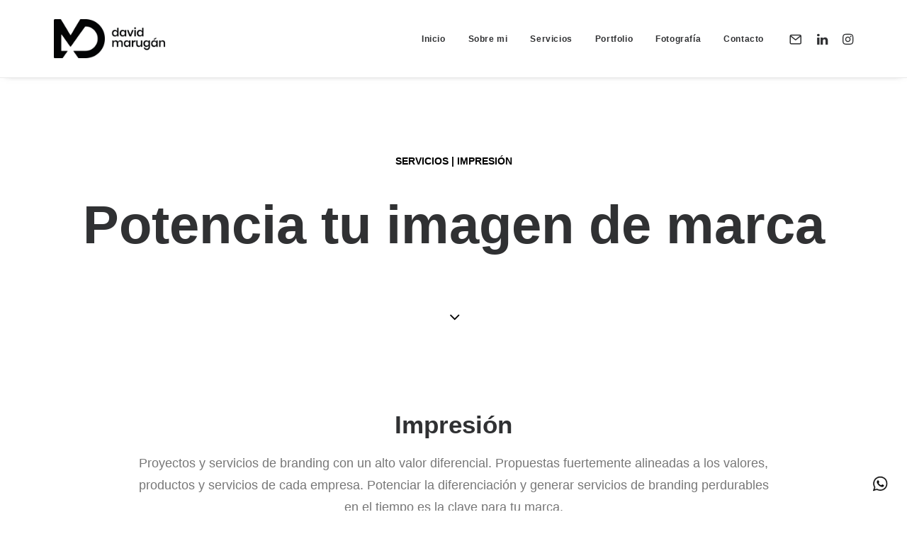

--- FILE ---
content_type: text/html; charset=utf-8
request_url: https://www.google.com/recaptcha/api2/anchor?ar=1&k=6LdczHYaAAAAANoOxNZPaP9pFJd5NhASviQg-rts&co=aHR0cHM6Ly9kYXZpZG1hcnVnYW4uY29tOjQ0Mw..&hl=en&v=9TiwnJFHeuIw_s0wSd3fiKfN&size=invisible&anchor-ms=20000&execute-ms=30000&cb=q8baptotftif
body_size: 48159
content:
<!DOCTYPE HTML><html dir="ltr" lang="en"><head><meta http-equiv="Content-Type" content="text/html; charset=UTF-8">
<meta http-equiv="X-UA-Compatible" content="IE=edge">
<title>reCAPTCHA</title>
<style type="text/css">
/* cyrillic-ext */
@font-face {
  font-family: 'Roboto';
  font-style: normal;
  font-weight: 400;
  font-stretch: 100%;
  src: url(//fonts.gstatic.com/s/roboto/v48/KFO7CnqEu92Fr1ME7kSn66aGLdTylUAMa3GUBHMdazTgWw.woff2) format('woff2');
  unicode-range: U+0460-052F, U+1C80-1C8A, U+20B4, U+2DE0-2DFF, U+A640-A69F, U+FE2E-FE2F;
}
/* cyrillic */
@font-face {
  font-family: 'Roboto';
  font-style: normal;
  font-weight: 400;
  font-stretch: 100%;
  src: url(//fonts.gstatic.com/s/roboto/v48/KFO7CnqEu92Fr1ME7kSn66aGLdTylUAMa3iUBHMdazTgWw.woff2) format('woff2');
  unicode-range: U+0301, U+0400-045F, U+0490-0491, U+04B0-04B1, U+2116;
}
/* greek-ext */
@font-face {
  font-family: 'Roboto';
  font-style: normal;
  font-weight: 400;
  font-stretch: 100%;
  src: url(//fonts.gstatic.com/s/roboto/v48/KFO7CnqEu92Fr1ME7kSn66aGLdTylUAMa3CUBHMdazTgWw.woff2) format('woff2');
  unicode-range: U+1F00-1FFF;
}
/* greek */
@font-face {
  font-family: 'Roboto';
  font-style: normal;
  font-weight: 400;
  font-stretch: 100%;
  src: url(//fonts.gstatic.com/s/roboto/v48/KFO7CnqEu92Fr1ME7kSn66aGLdTylUAMa3-UBHMdazTgWw.woff2) format('woff2');
  unicode-range: U+0370-0377, U+037A-037F, U+0384-038A, U+038C, U+038E-03A1, U+03A3-03FF;
}
/* math */
@font-face {
  font-family: 'Roboto';
  font-style: normal;
  font-weight: 400;
  font-stretch: 100%;
  src: url(//fonts.gstatic.com/s/roboto/v48/KFO7CnqEu92Fr1ME7kSn66aGLdTylUAMawCUBHMdazTgWw.woff2) format('woff2');
  unicode-range: U+0302-0303, U+0305, U+0307-0308, U+0310, U+0312, U+0315, U+031A, U+0326-0327, U+032C, U+032F-0330, U+0332-0333, U+0338, U+033A, U+0346, U+034D, U+0391-03A1, U+03A3-03A9, U+03B1-03C9, U+03D1, U+03D5-03D6, U+03F0-03F1, U+03F4-03F5, U+2016-2017, U+2034-2038, U+203C, U+2040, U+2043, U+2047, U+2050, U+2057, U+205F, U+2070-2071, U+2074-208E, U+2090-209C, U+20D0-20DC, U+20E1, U+20E5-20EF, U+2100-2112, U+2114-2115, U+2117-2121, U+2123-214F, U+2190, U+2192, U+2194-21AE, U+21B0-21E5, U+21F1-21F2, U+21F4-2211, U+2213-2214, U+2216-22FF, U+2308-230B, U+2310, U+2319, U+231C-2321, U+2336-237A, U+237C, U+2395, U+239B-23B7, U+23D0, U+23DC-23E1, U+2474-2475, U+25AF, U+25B3, U+25B7, U+25BD, U+25C1, U+25CA, U+25CC, U+25FB, U+266D-266F, U+27C0-27FF, U+2900-2AFF, U+2B0E-2B11, U+2B30-2B4C, U+2BFE, U+3030, U+FF5B, U+FF5D, U+1D400-1D7FF, U+1EE00-1EEFF;
}
/* symbols */
@font-face {
  font-family: 'Roboto';
  font-style: normal;
  font-weight: 400;
  font-stretch: 100%;
  src: url(//fonts.gstatic.com/s/roboto/v48/KFO7CnqEu92Fr1ME7kSn66aGLdTylUAMaxKUBHMdazTgWw.woff2) format('woff2');
  unicode-range: U+0001-000C, U+000E-001F, U+007F-009F, U+20DD-20E0, U+20E2-20E4, U+2150-218F, U+2190, U+2192, U+2194-2199, U+21AF, U+21E6-21F0, U+21F3, U+2218-2219, U+2299, U+22C4-22C6, U+2300-243F, U+2440-244A, U+2460-24FF, U+25A0-27BF, U+2800-28FF, U+2921-2922, U+2981, U+29BF, U+29EB, U+2B00-2BFF, U+4DC0-4DFF, U+FFF9-FFFB, U+10140-1018E, U+10190-1019C, U+101A0, U+101D0-101FD, U+102E0-102FB, U+10E60-10E7E, U+1D2C0-1D2D3, U+1D2E0-1D37F, U+1F000-1F0FF, U+1F100-1F1AD, U+1F1E6-1F1FF, U+1F30D-1F30F, U+1F315, U+1F31C, U+1F31E, U+1F320-1F32C, U+1F336, U+1F378, U+1F37D, U+1F382, U+1F393-1F39F, U+1F3A7-1F3A8, U+1F3AC-1F3AF, U+1F3C2, U+1F3C4-1F3C6, U+1F3CA-1F3CE, U+1F3D4-1F3E0, U+1F3ED, U+1F3F1-1F3F3, U+1F3F5-1F3F7, U+1F408, U+1F415, U+1F41F, U+1F426, U+1F43F, U+1F441-1F442, U+1F444, U+1F446-1F449, U+1F44C-1F44E, U+1F453, U+1F46A, U+1F47D, U+1F4A3, U+1F4B0, U+1F4B3, U+1F4B9, U+1F4BB, U+1F4BF, U+1F4C8-1F4CB, U+1F4D6, U+1F4DA, U+1F4DF, U+1F4E3-1F4E6, U+1F4EA-1F4ED, U+1F4F7, U+1F4F9-1F4FB, U+1F4FD-1F4FE, U+1F503, U+1F507-1F50B, U+1F50D, U+1F512-1F513, U+1F53E-1F54A, U+1F54F-1F5FA, U+1F610, U+1F650-1F67F, U+1F687, U+1F68D, U+1F691, U+1F694, U+1F698, U+1F6AD, U+1F6B2, U+1F6B9-1F6BA, U+1F6BC, U+1F6C6-1F6CF, U+1F6D3-1F6D7, U+1F6E0-1F6EA, U+1F6F0-1F6F3, U+1F6F7-1F6FC, U+1F700-1F7FF, U+1F800-1F80B, U+1F810-1F847, U+1F850-1F859, U+1F860-1F887, U+1F890-1F8AD, U+1F8B0-1F8BB, U+1F8C0-1F8C1, U+1F900-1F90B, U+1F93B, U+1F946, U+1F984, U+1F996, U+1F9E9, U+1FA00-1FA6F, U+1FA70-1FA7C, U+1FA80-1FA89, U+1FA8F-1FAC6, U+1FACE-1FADC, U+1FADF-1FAE9, U+1FAF0-1FAF8, U+1FB00-1FBFF;
}
/* vietnamese */
@font-face {
  font-family: 'Roboto';
  font-style: normal;
  font-weight: 400;
  font-stretch: 100%;
  src: url(//fonts.gstatic.com/s/roboto/v48/KFO7CnqEu92Fr1ME7kSn66aGLdTylUAMa3OUBHMdazTgWw.woff2) format('woff2');
  unicode-range: U+0102-0103, U+0110-0111, U+0128-0129, U+0168-0169, U+01A0-01A1, U+01AF-01B0, U+0300-0301, U+0303-0304, U+0308-0309, U+0323, U+0329, U+1EA0-1EF9, U+20AB;
}
/* latin-ext */
@font-face {
  font-family: 'Roboto';
  font-style: normal;
  font-weight: 400;
  font-stretch: 100%;
  src: url(//fonts.gstatic.com/s/roboto/v48/KFO7CnqEu92Fr1ME7kSn66aGLdTylUAMa3KUBHMdazTgWw.woff2) format('woff2');
  unicode-range: U+0100-02BA, U+02BD-02C5, U+02C7-02CC, U+02CE-02D7, U+02DD-02FF, U+0304, U+0308, U+0329, U+1D00-1DBF, U+1E00-1E9F, U+1EF2-1EFF, U+2020, U+20A0-20AB, U+20AD-20C0, U+2113, U+2C60-2C7F, U+A720-A7FF;
}
/* latin */
@font-face {
  font-family: 'Roboto';
  font-style: normal;
  font-weight: 400;
  font-stretch: 100%;
  src: url(//fonts.gstatic.com/s/roboto/v48/KFO7CnqEu92Fr1ME7kSn66aGLdTylUAMa3yUBHMdazQ.woff2) format('woff2');
  unicode-range: U+0000-00FF, U+0131, U+0152-0153, U+02BB-02BC, U+02C6, U+02DA, U+02DC, U+0304, U+0308, U+0329, U+2000-206F, U+20AC, U+2122, U+2191, U+2193, U+2212, U+2215, U+FEFF, U+FFFD;
}
/* cyrillic-ext */
@font-face {
  font-family: 'Roboto';
  font-style: normal;
  font-weight: 500;
  font-stretch: 100%;
  src: url(//fonts.gstatic.com/s/roboto/v48/KFO7CnqEu92Fr1ME7kSn66aGLdTylUAMa3GUBHMdazTgWw.woff2) format('woff2');
  unicode-range: U+0460-052F, U+1C80-1C8A, U+20B4, U+2DE0-2DFF, U+A640-A69F, U+FE2E-FE2F;
}
/* cyrillic */
@font-face {
  font-family: 'Roboto';
  font-style: normal;
  font-weight: 500;
  font-stretch: 100%;
  src: url(//fonts.gstatic.com/s/roboto/v48/KFO7CnqEu92Fr1ME7kSn66aGLdTylUAMa3iUBHMdazTgWw.woff2) format('woff2');
  unicode-range: U+0301, U+0400-045F, U+0490-0491, U+04B0-04B1, U+2116;
}
/* greek-ext */
@font-face {
  font-family: 'Roboto';
  font-style: normal;
  font-weight: 500;
  font-stretch: 100%;
  src: url(//fonts.gstatic.com/s/roboto/v48/KFO7CnqEu92Fr1ME7kSn66aGLdTylUAMa3CUBHMdazTgWw.woff2) format('woff2');
  unicode-range: U+1F00-1FFF;
}
/* greek */
@font-face {
  font-family: 'Roboto';
  font-style: normal;
  font-weight: 500;
  font-stretch: 100%;
  src: url(//fonts.gstatic.com/s/roboto/v48/KFO7CnqEu92Fr1ME7kSn66aGLdTylUAMa3-UBHMdazTgWw.woff2) format('woff2');
  unicode-range: U+0370-0377, U+037A-037F, U+0384-038A, U+038C, U+038E-03A1, U+03A3-03FF;
}
/* math */
@font-face {
  font-family: 'Roboto';
  font-style: normal;
  font-weight: 500;
  font-stretch: 100%;
  src: url(//fonts.gstatic.com/s/roboto/v48/KFO7CnqEu92Fr1ME7kSn66aGLdTylUAMawCUBHMdazTgWw.woff2) format('woff2');
  unicode-range: U+0302-0303, U+0305, U+0307-0308, U+0310, U+0312, U+0315, U+031A, U+0326-0327, U+032C, U+032F-0330, U+0332-0333, U+0338, U+033A, U+0346, U+034D, U+0391-03A1, U+03A3-03A9, U+03B1-03C9, U+03D1, U+03D5-03D6, U+03F0-03F1, U+03F4-03F5, U+2016-2017, U+2034-2038, U+203C, U+2040, U+2043, U+2047, U+2050, U+2057, U+205F, U+2070-2071, U+2074-208E, U+2090-209C, U+20D0-20DC, U+20E1, U+20E5-20EF, U+2100-2112, U+2114-2115, U+2117-2121, U+2123-214F, U+2190, U+2192, U+2194-21AE, U+21B0-21E5, U+21F1-21F2, U+21F4-2211, U+2213-2214, U+2216-22FF, U+2308-230B, U+2310, U+2319, U+231C-2321, U+2336-237A, U+237C, U+2395, U+239B-23B7, U+23D0, U+23DC-23E1, U+2474-2475, U+25AF, U+25B3, U+25B7, U+25BD, U+25C1, U+25CA, U+25CC, U+25FB, U+266D-266F, U+27C0-27FF, U+2900-2AFF, U+2B0E-2B11, U+2B30-2B4C, U+2BFE, U+3030, U+FF5B, U+FF5D, U+1D400-1D7FF, U+1EE00-1EEFF;
}
/* symbols */
@font-face {
  font-family: 'Roboto';
  font-style: normal;
  font-weight: 500;
  font-stretch: 100%;
  src: url(//fonts.gstatic.com/s/roboto/v48/KFO7CnqEu92Fr1ME7kSn66aGLdTylUAMaxKUBHMdazTgWw.woff2) format('woff2');
  unicode-range: U+0001-000C, U+000E-001F, U+007F-009F, U+20DD-20E0, U+20E2-20E4, U+2150-218F, U+2190, U+2192, U+2194-2199, U+21AF, U+21E6-21F0, U+21F3, U+2218-2219, U+2299, U+22C4-22C6, U+2300-243F, U+2440-244A, U+2460-24FF, U+25A0-27BF, U+2800-28FF, U+2921-2922, U+2981, U+29BF, U+29EB, U+2B00-2BFF, U+4DC0-4DFF, U+FFF9-FFFB, U+10140-1018E, U+10190-1019C, U+101A0, U+101D0-101FD, U+102E0-102FB, U+10E60-10E7E, U+1D2C0-1D2D3, U+1D2E0-1D37F, U+1F000-1F0FF, U+1F100-1F1AD, U+1F1E6-1F1FF, U+1F30D-1F30F, U+1F315, U+1F31C, U+1F31E, U+1F320-1F32C, U+1F336, U+1F378, U+1F37D, U+1F382, U+1F393-1F39F, U+1F3A7-1F3A8, U+1F3AC-1F3AF, U+1F3C2, U+1F3C4-1F3C6, U+1F3CA-1F3CE, U+1F3D4-1F3E0, U+1F3ED, U+1F3F1-1F3F3, U+1F3F5-1F3F7, U+1F408, U+1F415, U+1F41F, U+1F426, U+1F43F, U+1F441-1F442, U+1F444, U+1F446-1F449, U+1F44C-1F44E, U+1F453, U+1F46A, U+1F47D, U+1F4A3, U+1F4B0, U+1F4B3, U+1F4B9, U+1F4BB, U+1F4BF, U+1F4C8-1F4CB, U+1F4D6, U+1F4DA, U+1F4DF, U+1F4E3-1F4E6, U+1F4EA-1F4ED, U+1F4F7, U+1F4F9-1F4FB, U+1F4FD-1F4FE, U+1F503, U+1F507-1F50B, U+1F50D, U+1F512-1F513, U+1F53E-1F54A, U+1F54F-1F5FA, U+1F610, U+1F650-1F67F, U+1F687, U+1F68D, U+1F691, U+1F694, U+1F698, U+1F6AD, U+1F6B2, U+1F6B9-1F6BA, U+1F6BC, U+1F6C6-1F6CF, U+1F6D3-1F6D7, U+1F6E0-1F6EA, U+1F6F0-1F6F3, U+1F6F7-1F6FC, U+1F700-1F7FF, U+1F800-1F80B, U+1F810-1F847, U+1F850-1F859, U+1F860-1F887, U+1F890-1F8AD, U+1F8B0-1F8BB, U+1F8C0-1F8C1, U+1F900-1F90B, U+1F93B, U+1F946, U+1F984, U+1F996, U+1F9E9, U+1FA00-1FA6F, U+1FA70-1FA7C, U+1FA80-1FA89, U+1FA8F-1FAC6, U+1FACE-1FADC, U+1FADF-1FAE9, U+1FAF0-1FAF8, U+1FB00-1FBFF;
}
/* vietnamese */
@font-face {
  font-family: 'Roboto';
  font-style: normal;
  font-weight: 500;
  font-stretch: 100%;
  src: url(//fonts.gstatic.com/s/roboto/v48/KFO7CnqEu92Fr1ME7kSn66aGLdTylUAMa3OUBHMdazTgWw.woff2) format('woff2');
  unicode-range: U+0102-0103, U+0110-0111, U+0128-0129, U+0168-0169, U+01A0-01A1, U+01AF-01B0, U+0300-0301, U+0303-0304, U+0308-0309, U+0323, U+0329, U+1EA0-1EF9, U+20AB;
}
/* latin-ext */
@font-face {
  font-family: 'Roboto';
  font-style: normal;
  font-weight: 500;
  font-stretch: 100%;
  src: url(//fonts.gstatic.com/s/roboto/v48/KFO7CnqEu92Fr1ME7kSn66aGLdTylUAMa3KUBHMdazTgWw.woff2) format('woff2');
  unicode-range: U+0100-02BA, U+02BD-02C5, U+02C7-02CC, U+02CE-02D7, U+02DD-02FF, U+0304, U+0308, U+0329, U+1D00-1DBF, U+1E00-1E9F, U+1EF2-1EFF, U+2020, U+20A0-20AB, U+20AD-20C0, U+2113, U+2C60-2C7F, U+A720-A7FF;
}
/* latin */
@font-face {
  font-family: 'Roboto';
  font-style: normal;
  font-weight: 500;
  font-stretch: 100%;
  src: url(//fonts.gstatic.com/s/roboto/v48/KFO7CnqEu92Fr1ME7kSn66aGLdTylUAMa3yUBHMdazQ.woff2) format('woff2');
  unicode-range: U+0000-00FF, U+0131, U+0152-0153, U+02BB-02BC, U+02C6, U+02DA, U+02DC, U+0304, U+0308, U+0329, U+2000-206F, U+20AC, U+2122, U+2191, U+2193, U+2212, U+2215, U+FEFF, U+FFFD;
}
/* cyrillic-ext */
@font-face {
  font-family: 'Roboto';
  font-style: normal;
  font-weight: 900;
  font-stretch: 100%;
  src: url(//fonts.gstatic.com/s/roboto/v48/KFO7CnqEu92Fr1ME7kSn66aGLdTylUAMa3GUBHMdazTgWw.woff2) format('woff2');
  unicode-range: U+0460-052F, U+1C80-1C8A, U+20B4, U+2DE0-2DFF, U+A640-A69F, U+FE2E-FE2F;
}
/* cyrillic */
@font-face {
  font-family: 'Roboto';
  font-style: normal;
  font-weight: 900;
  font-stretch: 100%;
  src: url(//fonts.gstatic.com/s/roboto/v48/KFO7CnqEu92Fr1ME7kSn66aGLdTylUAMa3iUBHMdazTgWw.woff2) format('woff2');
  unicode-range: U+0301, U+0400-045F, U+0490-0491, U+04B0-04B1, U+2116;
}
/* greek-ext */
@font-face {
  font-family: 'Roboto';
  font-style: normal;
  font-weight: 900;
  font-stretch: 100%;
  src: url(//fonts.gstatic.com/s/roboto/v48/KFO7CnqEu92Fr1ME7kSn66aGLdTylUAMa3CUBHMdazTgWw.woff2) format('woff2');
  unicode-range: U+1F00-1FFF;
}
/* greek */
@font-face {
  font-family: 'Roboto';
  font-style: normal;
  font-weight: 900;
  font-stretch: 100%;
  src: url(//fonts.gstatic.com/s/roboto/v48/KFO7CnqEu92Fr1ME7kSn66aGLdTylUAMa3-UBHMdazTgWw.woff2) format('woff2');
  unicode-range: U+0370-0377, U+037A-037F, U+0384-038A, U+038C, U+038E-03A1, U+03A3-03FF;
}
/* math */
@font-face {
  font-family: 'Roboto';
  font-style: normal;
  font-weight: 900;
  font-stretch: 100%;
  src: url(//fonts.gstatic.com/s/roboto/v48/KFO7CnqEu92Fr1ME7kSn66aGLdTylUAMawCUBHMdazTgWw.woff2) format('woff2');
  unicode-range: U+0302-0303, U+0305, U+0307-0308, U+0310, U+0312, U+0315, U+031A, U+0326-0327, U+032C, U+032F-0330, U+0332-0333, U+0338, U+033A, U+0346, U+034D, U+0391-03A1, U+03A3-03A9, U+03B1-03C9, U+03D1, U+03D5-03D6, U+03F0-03F1, U+03F4-03F5, U+2016-2017, U+2034-2038, U+203C, U+2040, U+2043, U+2047, U+2050, U+2057, U+205F, U+2070-2071, U+2074-208E, U+2090-209C, U+20D0-20DC, U+20E1, U+20E5-20EF, U+2100-2112, U+2114-2115, U+2117-2121, U+2123-214F, U+2190, U+2192, U+2194-21AE, U+21B0-21E5, U+21F1-21F2, U+21F4-2211, U+2213-2214, U+2216-22FF, U+2308-230B, U+2310, U+2319, U+231C-2321, U+2336-237A, U+237C, U+2395, U+239B-23B7, U+23D0, U+23DC-23E1, U+2474-2475, U+25AF, U+25B3, U+25B7, U+25BD, U+25C1, U+25CA, U+25CC, U+25FB, U+266D-266F, U+27C0-27FF, U+2900-2AFF, U+2B0E-2B11, U+2B30-2B4C, U+2BFE, U+3030, U+FF5B, U+FF5D, U+1D400-1D7FF, U+1EE00-1EEFF;
}
/* symbols */
@font-face {
  font-family: 'Roboto';
  font-style: normal;
  font-weight: 900;
  font-stretch: 100%;
  src: url(//fonts.gstatic.com/s/roboto/v48/KFO7CnqEu92Fr1ME7kSn66aGLdTylUAMaxKUBHMdazTgWw.woff2) format('woff2');
  unicode-range: U+0001-000C, U+000E-001F, U+007F-009F, U+20DD-20E0, U+20E2-20E4, U+2150-218F, U+2190, U+2192, U+2194-2199, U+21AF, U+21E6-21F0, U+21F3, U+2218-2219, U+2299, U+22C4-22C6, U+2300-243F, U+2440-244A, U+2460-24FF, U+25A0-27BF, U+2800-28FF, U+2921-2922, U+2981, U+29BF, U+29EB, U+2B00-2BFF, U+4DC0-4DFF, U+FFF9-FFFB, U+10140-1018E, U+10190-1019C, U+101A0, U+101D0-101FD, U+102E0-102FB, U+10E60-10E7E, U+1D2C0-1D2D3, U+1D2E0-1D37F, U+1F000-1F0FF, U+1F100-1F1AD, U+1F1E6-1F1FF, U+1F30D-1F30F, U+1F315, U+1F31C, U+1F31E, U+1F320-1F32C, U+1F336, U+1F378, U+1F37D, U+1F382, U+1F393-1F39F, U+1F3A7-1F3A8, U+1F3AC-1F3AF, U+1F3C2, U+1F3C4-1F3C6, U+1F3CA-1F3CE, U+1F3D4-1F3E0, U+1F3ED, U+1F3F1-1F3F3, U+1F3F5-1F3F7, U+1F408, U+1F415, U+1F41F, U+1F426, U+1F43F, U+1F441-1F442, U+1F444, U+1F446-1F449, U+1F44C-1F44E, U+1F453, U+1F46A, U+1F47D, U+1F4A3, U+1F4B0, U+1F4B3, U+1F4B9, U+1F4BB, U+1F4BF, U+1F4C8-1F4CB, U+1F4D6, U+1F4DA, U+1F4DF, U+1F4E3-1F4E6, U+1F4EA-1F4ED, U+1F4F7, U+1F4F9-1F4FB, U+1F4FD-1F4FE, U+1F503, U+1F507-1F50B, U+1F50D, U+1F512-1F513, U+1F53E-1F54A, U+1F54F-1F5FA, U+1F610, U+1F650-1F67F, U+1F687, U+1F68D, U+1F691, U+1F694, U+1F698, U+1F6AD, U+1F6B2, U+1F6B9-1F6BA, U+1F6BC, U+1F6C6-1F6CF, U+1F6D3-1F6D7, U+1F6E0-1F6EA, U+1F6F0-1F6F3, U+1F6F7-1F6FC, U+1F700-1F7FF, U+1F800-1F80B, U+1F810-1F847, U+1F850-1F859, U+1F860-1F887, U+1F890-1F8AD, U+1F8B0-1F8BB, U+1F8C0-1F8C1, U+1F900-1F90B, U+1F93B, U+1F946, U+1F984, U+1F996, U+1F9E9, U+1FA00-1FA6F, U+1FA70-1FA7C, U+1FA80-1FA89, U+1FA8F-1FAC6, U+1FACE-1FADC, U+1FADF-1FAE9, U+1FAF0-1FAF8, U+1FB00-1FBFF;
}
/* vietnamese */
@font-face {
  font-family: 'Roboto';
  font-style: normal;
  font-weight: 900;
  font-stretch: 100%;
  src: url(//fonts.gstatic.com/s/roboto/v48/KFO7CnqEu92Fr1ME7kSn66aGLdTylUAMa3OUBHMdazTgWw.woff2) format('woff2');
  unicode-range: U+0102-0103, U+0110-0111, U+0128-0129, U+0168-0169, U+01A0-01A1, U+01AF-01B0, U+0300-0301, U+0303-0304, U+0308-0309, U+0323, U+0329, U+1EA0-1EF9, U+20AB;
}
/* latin-ext */
@font-face {
  font-family: 'Roboto';
  font-style: normal;
  font-weight: 900;
  font-stretch: 100%;
  src: url(//fonts.gstatic.com/s/roboto/v48/KFO7CnqEu92Fr1ME7kSn66aGLdTylUAMa3KUBHMdazTgWw.woff2) format('woff2');
  unicode-range: U+0100-02BA, U+02BD-02C5, U+02C7-02CC, U+02CE-02D7, U+02DD-02FF, U+0304, U+0308, U+0329, U+1D00-1DBF, U+1E00-1E9F, U+1EF2-1EFF, U+2020, U+20A0-20AB, U+20AD-20C0, U+2113, U+2C60-2C7F, U+A720-A7FF;
}
/* latin */
@font-face {
  font-family: 'Roboto';
  font-style: normal;
  font-weight: 900;
  font-stretch: 100%;
  src: url(//fonts.gstatic.com/s/roboto/v48/KFO7CnqEu92Fr1ME7kSn66aGLdTylUAMa3yUBHMdazQ.woff2) format('woff2');
  unicode-range: U+0000-00FF, U+0131, U+0152-0153, U+02BB-02BC, U+02C6, U+02DA, U+02DC, U+0304, U+0308, U+0329, U+2000-206F, U+20AC, U+2122, U+2191, U+2193, U+2212, U+2215, U+FEFF, U+FFFD;
}

</style>
<link rel="stylesheet" type="text/css" href="https://www.gstatic.com/recaptcha/releases/9TiwnJFHeuIw_s0wSd3fiKfN/styles__ltr.css">
<script nonce="Dx7rGFOkHuzqf41EVyTGyQ" type="text/javascript">window['__recaptcha_api'] = 'https://www.google.com/recaptcha/api2/';</script>
<script type="text/javascript" src="https://www.gstatic.com/recaptcha/releases/9TiwnJFHeuIw_s0wSd3fiKfN/recaptcha__en.js" nonce="Dx7rGFOkHuzqf41EVyTGyQ">
      
    </script></head>
<body><div id="rc-anchor-alert" class="rc-anchor-alert"></div>
<input type="hidden" id="recaptcha-token" value="[base64]">
<script type="text/javascript" nonce="Dx7rGFOkHuzqf41EVyTGyQ">
      recaptcha.anchor.Main.init("[\x22ainput\x22,[\x22bgdata\x22,\x22\x22,\[base64]/[base64]/UltIKytdPWE6KGE8MjA0OD9SW0grK109YT4+NnwxOTI6KChhJjY0NTEyKT09NTUyOTYmJnErMTxoLmxlbmd0aCYmKGguY2hhckNvZGVBdChxKzEpJjY0NTEyKT09NTYzMjA/[base64]/MjU1OlI/[base64]/[base64]/[base64]/[base64]/[base64]/[base64]/[base64]/[base64]/[base64]/[base64]\x22,\[base64]\\u003d\\u003d\x22,\[base64]/[base64]/YSTCgy/ChSTCh8OYw7DCuifDv8KzwqPCoMOsKsOXM8OSNlHCp1gtc8K2w7/DiMKywpHDu8Kvw6F9wp9hw4DDhcKwbMKKwp/[base64]/CjcOLWzfCnBQbwrfCnFkLwpJUw5vDmcKAw6IPBcO2wpHDo3bDrm7DvMK2MkteU8Opw5LDkcKiCWV4w4zCk8KdwqhmL8Oww4nDl0hcw5bDsxc6wobDlyo2wpZHA8K2wpcew5llcMOLe2jCqhFdd8KRwq7CkcOAw7vClMO1w6VZZi/[base64]/wp7Cj8OQYcO1wqLCs8OQaVLDmsKIwpUsw444w7ZKZH4dwrlzM08COMKxWmPDsFQbLWAFw6XDq8OffcOacMOIw60Ow6J4w6LCnMKFw6rCnMKmEiPDjXzDsi1mVzjCmMOMwp0CYmh8w4LCgnRxwovDkMKDBsOiwqYtwp14woRYwr5WwpvDpk/CpgjDvznDrijCmjlVYsOmJ8KDTHXDmDnCjwgHGcK4woDCsMKFw4wzRMOpOcO/wrnDp8KWdmDDusOrwpEZwrYfw73CnMOlSXzDl8KYNcOdw6TCocK5wpgnwoc6KQXDvMKaQBLCnS/ChWANQH5oVcOEw6PCgU5JHkjDhsKhNMO/[base64]/DnsK6X8Ozw5ZCHTnDhsOpNcKuw7jDpsK4w71jLsKTw7HDpMKtcsK3fibCvsKtw7PCjj/DnzrDqcK6woXCksO0V8O8wr3Dl8OJbl3CinzDmQnDlMOpwpt6wpTCjCIcw7cMwpFKCsOfworCgA3CpMKTZsKIaSV+TMOIHT3Ck8OIHxlGK8KDAMKCw5dcw4rCj0l7R8OSw7Q/dCTCs8KSwq/Dn8OnwqNAw4TDgnE6SsOqw5tqTWHDvMKAEMOWwo7DosOVP8O6NMKMwodyYVRowr/DjAggWsODwo/ClBk2VcKcwpBEwqMuDhYQwplPEBI8wphBwocSexpAwrDDrMOewo48wp5HNgPDgMObMiPDisKpB8O5wqbDsh0jecKYwo1vwo8ww4pCwqwpAWfDqBzDjsKeD8OAw68weMKGwr/CpsOgwpwTw7wCdjY8wojDmMOTIgVvZSHCocOow44Vw4QWW1M6w57CrcO0wrHDuVvDvMOnwrUpBcOjalNVFg5Yw6PDuXXCr8OAVMOGwpkhw6dSw5FGSE/[base64]/DucKiGW7Ciy/[base64]/wotBEDxvEgliwooLwrgPclJhIMKQw6R4wqUKYXU8C05tGhLCq8OZHyEWw7XCgMKRKsKMJnHDhT/CgT8walvDisKsX8KZUMO5wq/DsXrDkFJWwoXDrG/CmcKDwrR+dcOdw6tAwoUMwrjDs8OtwrPCkMOcE8O/bi4tAMOSOFBbPcKJw4PDlS3Di8OSwr/ClMOjEznCtAspX8O7NyTCmsOgOMO6T3vCt8OSU8KFIsKuw63CvyALw5kdwqPDuMOAwrNIYArDvMOwwqwmDUhtw5huTsOpMxbDq8OBfAF4wpjDvw83DsKZJzXDm8ONwpbCsg3Cq1nCnsOMw7/ConkKS8KsP37Cu0LDpcKAw5lcwpzDv8O7wpYLHXDDngUrwq4fNMO6am9UCcK2wqtMWMOwwqfDmcO3P0XDo8KMw4/[base64]/bMKXwqxOwqM0H8K4w6AdwolBw4k2AsKaw7nCicO8XAgAw78IwofDpcOfOMOlw7TCrcKTw51owofDjMO8w4bCtMO2PiQ1wodTw4YsKBFYw6JsLsOLPcKWw5h4wroZwrXCtMKlw7x+AMKfw6LClcOOPhnCr8KdXSBtw4FBIVnCgMO+FMOPwqLDkMKMw5/[base64]/DsxInw53DjsOzPMKTQMOrfsORwrw/bQbCsV/CmMK3RMOdFz/Du3Z3Mgllw4lyw6LDjcOkw4d5asKNw6tHw5bDhy1HwoTDkhLDlcOrAR19wq9wNWNOwq/ClUfDgsOdAsKvdHcaYcOfwrvChAPCgsKCQ8KYwqnCtGHDv1UjCcK/BHLCr8KAwoQNworDgEHDindYw6F7VgzDp8KHHMOfw5XDnDd2Xi08a8Kqe8KSBk/CqsKFM8K2w5dNd8KIwo8VTsOTwoADdFPDo8O8w4rCrMOlw7w7XR1BwrHDhlYWcn3CuBAdwpZwwqfCvHplwo4fHzsFw4Q6wpbChMKHw5zDgXBZwp47J8Krw7s8KMKrwr/[base64]/[base64]/DuMKGSsOkXUIZwrA9Ph9WF8OAeREWRcOOO8OPw47DjMKQV13CkcK5YUlBT1R/w57Cpm/Dq3TDrUYlQ8KidiHCiVxJRsK+GsOmJsOow5nDtsK2AEJcw6zCosOgw7clAxdDBzLCgCAjwqPCm8K/cSHCuHt/[base64]/X8OTbkR8Yi1Xwooxwq9uw5VVwqXCiWzDoXXDvRV/w6PCkV86w65vbk5/[base64]/DlcKVHFbDgErDvcOBb2U/wrkKwoEdZ8ONP3J8w5rClEfCtMKvMXTCvlrCvzhDwqzDiEvClsKiw5vCoDYfasKQf8KSw5xYYMKZw7sic8KQwrzCux8hcS0gNmrDuwtFwo0fe2wmVBo2w70awq7CrT1xP8OORjPDowzClFfCt8KCQ8K/wrtBej8Gwp8eWFAIacO8V3YSwpLDqnNkwrhqRcKjKjYiIcOgw7rDgMOqwozDn8OfTsO0wowaZcKhw5/DnsODw4zDgmEtVRjDiGEOwobDl0HDsT4jwpx3bcORwqfDmMKdwpTDkMOZViHDrgJiw4HDjcONdsK2w5EtwqnDpBzDi3zDs1HCggIYVMO2FQPDmzYyw6fDjGFhwoNqw7RtOX/Dk8KrP8KzXMOcT8OPb8OQMsOxXjJ3PcKBSsO2RE9Iw6rCojPChjPCpDPCkQrDtTt5wrwIPcORUlErwp/Csw5jV0LCrFhvwpjDumXClsKXw4XCpFlTw4TCoRodwojCn8Ogw4bDisKQLEzDhcKEa2Avwpp3w7JDwofClmDCsjzCml1OaMO8wogmbcOQwqNxVwXDjsOUY1ldLsKnwo/DgQ/DqHQaICtmwpfCscOWe8Oiw5FpwpZrwocFw79BLsKiw7LDlsKpLSHCs8OYwonCnMK7H1PCqMKrwqrCulbCkWLDoMO/ZUAmRsKMw5BGw5PDtE7DnsOAPsKJUAbDo2PDgMK0H8KYK0pQw50hLcKXwpgsGsOZIz8hwp7CiMOMwrRVwpNgNmjDvFt/[base64]/Dn1FrwpvCusKoTsKDwqrDpkvCvcOfwrTCkMKhKwDDksO7Imlkw44OB3vCn8OGw6DDpcKKAWZgwrMlwo/Cnlluw79tf0zCsgpfw63Dog3DtAHDvcKGUB/DgMKCwr3DgMKXw7wueC0Jw7QKF8O3TcOVCVnCicKcwqrCqsOECMOLwrx6IsOJwprDocKWw6VrBcKmdMK1dSfCicOnwr4IwolwwpnDo1zCl8KGw4fCsg/[base64]/[base64]/[base64]/K8OywpkNacOJw6bCtF8JACrCtHtJd2Yrw7zCuUnCrMKLw6zDgzBrBcKJRBDCrg7CiRHDhxbCvQ/DkcKJwqvDrQhBw5EOf8OOw6rCpjXCo8KdQsOowrPCpHlmVBXCksKBwrvDhRRQHkzCs8Khe8K8w79SwqfDoMKLf1rCh0bDnATCucKowqTDhwFvD8OkasOLOMKbwohnwpPChRPDgMOvw74MPsKEPMKtbMKJXMKSw6h+w7BxwqUuDsK/wrvDm8KFwopIwqLDgMKhw4ULwpIcwp4sw4zDnXhtw4Mcw4bDqcKRwp7CigjCgG3CmiPDqzTDmcOTwozDtsKOwpNAIXE5AkkxfXXCgiPDqMO6w7DDhsKDQcKtw5FzNyfDj3YsSQXDjlBReMO/M8K1AiHCkmDDrhHCmGvDoALCoMORVmdVw6vDicOLLzzCm8KBQMKOwosgwrnCiMOUw4zDtcKNwpjDv8OQS8KNfF/CrcKSRWtOw7/Cmn7DksK6A8K5wrVDwoXCqMOGwqU5wqPCjXI1LMOBw5A/DEQzcUsSVlIXQsKWw69ZcUPDiRvCsgUSMknCusOQw6xnRCtswqAhYn96CSF6w6A8w7gswotAwpHCoQHDsmPCnj/ChR3DmWJiMjM7X1bClBEtJsO9w4zDsD3ChMKvVsObB8OawoLDicOdLsK0w4JBwobDvAvCs8KabmANEiQGwp81DVg8wocew6A/KsK9P8O5wq40PETCqRDDk1XDpcODw5hlJx1/wrfCtsK5CsKpfsKcwobCncKcb15XLDTChlbCjMO7YsOcRsOrKHnCtsKpZMOyV8K/JcOOw4/[base64]/[base64]/Cu8KKw4XCusOdwqDDu8KeFMO/wo7DkXzDulnCgT8nw6gOwpHDukdywoDDssKQwrDDmQkJDD5LAMOzF8KlSMOOa8OOVRdVwoVQw4kbwrwnL1/DrxkOBcKjE8KZw50ewqHDm8KURmnDpFdmwoxCwqvCuVRWwqZuwrQbOhrDuXBEDE16w63DncOyNMKsPlbDs8O/wpdkw4rDksOZLsKnwpdFw7kQHncTwpdyC1PCvDPCqybDiC3DsRfDmVRIw5HCihzCr8O0w7zCsizCrcOSZllfw6B6w4M1wrrDvMOZbzV3w4U/wq1iUMKvS8OvfMOpQmh0UMK2EzrDlMOZbsKtTAIbwr/DocOqw5nDk8K5HHsuw7M+FBXDiWrDrcOTJ8KUwrTDkR/CgsOCwrR/wqIPwr5Lw6cVwrXDkFBiw6Y1anpYwqjDtMOkw5/CpMKhwrjDu8Kjw58VaXUlU8Khw6INYmN0EmtLMQHCi8KOwrdCDMKPw4RuNcKSAxfCmxrDhcO2wr3Dh3daw5HCnysBAcOIw6zClFl4HMKcYXvDkcOOw6rDk8KiaMOnVcOyw4TCsjzDlXh5NhfCsMOgDsKvwq/Cg3XDtsK3w5Bsw7XCqFHCqhXCpMOofsObw4kUecOPw57Dr8Ohw6xcwqTDiTXCrAxFETgvM0YZRcOhLn3DiQLDrMOJwqvCmsOqwrglw67CoxxswplcwrzCn8OEahIJFcKie8KBTcOTwrvDn8Oxw6TClk7DsQ1/EsODDsK+ZsKZL8O3w6fDsSwTwqrCp3Ngw4scw6kZw4PDtcOgwqXCkFHCjBTDgMKBDiDDqT7CnsODNF94w7E4woXDvMOUw6ZfID/Cj8OoPlJlPRA5a8OXwpJXwqlMGG14wrZAw5zCjMOxw5jClcOHwotbNsKgwpFewrXCucO/[base64]/DucO+w6gKaMKKw69sZMK0I8OyGwrCksOBBMOvYMOsw401R8KXwrHDp0ZAwokZMDkfGsOQUGzCgAcEBcOLdMOow7fCvjLCokLDo0Ehw5nCkkUNwqbClAZwZQHDusKAwro8w6NaZBzCi08awo7CrHViHkzDh8Ouw4TDtAlVX8Kow5M2w4/Cu8Kkw5LDvMOCDsO1wr46fsKpccK8TcKeYV4jw7LCgMOjAcOiYhVEUcO4HhTDocOZw78ZQgHDsV/CsTbCmMOvw4nCqAzCvC/CpsOpwqYgw4Jcwro/wqnCucKjwrXCsA1Yw7V9Pn3Dm8KywqVrQ2UMeng4e2LDv8KRSC8GIFVlSsOkGsOCJsKOcSrCjMOtAw/DkMKXf8Kdw4XDmEJ3DWEtwqg/GMKjwrPCjBNUJ8KMTQTCmsOiwphdw5UbJMOKDhDCpELCiyAOw6Qkw5LDhcK/[base64]/CnMOIfwAcwqXDjhcHb3MKVUQ/YzDDnTonw70+w7pkL8K8wotTdsOaAcKow5Fdw7gRUTN5w5rCqU5Bw7FXCMKew4Akwq/CgGPCmytZXMOow5cRwrRhX8OkwoTCkS3Dk1XDhsKIw7nDll1pXxJCw7HCtCobw4XCty/CqG3Ci1MPwq5ze8Ksw7p8w4ABw4ZnL8K7w7HDh8Kgw7xnCxzDtsOsCRUuOcKbf8OgIi/[base64]/CoMKYwqDDqxhNwqsnwqrDncO3w48hw53DkMKMfHsPwoNYazZawrPCoVxfX8OawoLCm1R+Tk7Cnk9twoHCvkx/wqjCkcOzYg89WhDCkC7CkggyZjFHw61PwpwiMMOLw6XCp8KWa2wqwr5QRTTCl8OLwrAzwrgmwoXCgCzCq8K1Bj3CiDh2TsOHYQfDniIdfsOvw6xqKHZbWMOxw7sWIcKfI8K5Hnl/F1HCpMOzQsONcHDCvsOZHC3DiinClQ0pw5/DtFwLTMOHwoPDjn8ZMwUyw7XDiMOrZQkRCsOUCsKIw5/Cr2jCosOANcOSw6lGw4jCsMK/w4bDvkbCmQDDvcOfw6fClWXConbCgsO6w4QGw4pMwoFrUzgHw6nCgsK3w70SwprDk8KRQMOFwrdJHMO0w6EWe1zCqGdiw5tvw70Ewo0XwrvCpMO9IGDCp0XDpBXCjDXCn8OYw5HCt8O3GcKKUcOLO0tnw6A2wofCqF3DnsObJMOLw7wUw6/[base64]/Cnz3ClMOdUMK5w5MTw5vCssKAwprDksKUU8Onw4XChzIXbMOZwq7CjcO2DQzDmWshQMOcK2I3w6vDrsKWAFTDpGd6ScOpwo4uRyUxJw3DtcKGw4djbMObc1XCnyjDnMK5w6NTw5YLwrfDolXDi3g2wr7ClMKSwqVWKcKhU8OsPyXDt8OGYm49w6NtJVU/f03ChMK5wqMRa1dDHsKkwrbClmLDl8KFw4Fww5dHwpnDt8KMAUwuWMOoBBfCozXDrMOhw6lFF1fCmcK1ckLDucKHw5sXw41TwotJOGnCtMOvJ8KVfcOjeC1pwrzDokViEz7Ct2lNNsKINhJ8wq/CrcKyHnbDrsKBOcKfwpjCm8OHNMO2wp8/wo7Ds8OnLcOMw7HClcKTQ8K5Kl/[base64]/CnAkmP8KYw73DrsOSGhJnw4DDusKNwr5WScOjw7fCnAMsRyLDrTvDlcOnw7Vuw47CjcKTw7TDhBzDtxjCowrDsMOXw7d7w49EYcK4w7xpcTocUMK8H2hvB8KLwo1KwqnCkwPDjGzDkX3Dl8KIwqrCoH/DkcKfwqTDjmDDgsOww5rCtQ46w4obw555w5QSInUOOcKPw64swprDv8OhwrDCtsKPYTDDkcKyZxE9TMK3cMO/T8K6w51SIcKIwpAnLizDusOKwrfCmGt3woXDliDDmCDCkDdHCGswwonDqQrCqsK8ccOdwqINMsKsEsO5wr3ClhY/QGZsN8K9w54Uw6RSwrBWw4nDux7CuMOcw58vw57CllkRw5kBc8OJJF/DuMKyw5nDpyXDs8KJwp3ClEVWwrthwqozwrtYw64JDMORA0TCo3fCpcOWOHDCj8KvwqrCqMKsSBRSw7PDsSBgfx/DiUnDq3Yfwqdmw5XDnMKrH2pLwpIsPcOUPC/CsEZvRMOjwozDlinCp8K8wqYGWRDClVJqOS/[base64]/CssOBw4/DrMOkGsOXA10qORRZwqvCtXtDwp3DhQ7DgVUZwofDjMORw7XCjWjCksKbQBIRL8KwwrvDhABRwonDgsO2wrXDssKwNDnComZkG3hxeDHCnXzCrUfCjEM/wqgRwrrDj8OBQEsNw43Di8OZw5c6XkvDocOoScK9ccO4N8KBwr1DCHsbw5hkw5fDpnDCocKcbsOawrvDkcKWwo/Cjgh1cFVSwpNZOcOPwrsuPhTDghrCrsOgw4bDv8K/[base64]/wpMzwrrCghvDoiPCi8KYw5B0w7EIXsKhwpXDkcOeIsK8bcO2wp/DqmAdw6dEUwNpwo00wpsrwpAzShM5wrXCkCxId8KMwothwrnDjR/Cl0s0fl/CkRjDicOJwqYswrjDhVLDosO2wrzCj8OJGBJYwq3CscOCUcOcw5/DoBDChVbDjsKiw43DrsK5NmDCqkPCrVbCgMKAEMObYGJ4Z0cxwrXCoBR/w6XCr8OLScOOwpnDumtIwrtcb8KEw7UzeBUTXBbDtCfCg0N9H8O7w6heEMO8wogoBQPCl3xSw4bDq8KGP8K3Y8KZM8OlwoPChMKnw5V/[base64]/DRzCj8K4wqZ+SzLCm0nClnPCojLDljUuw5x0w6vCqGbCgRVYTsOwXyByw4HDssOtFVLCkm/[base64]/DmV/DscOlPcKdw5nCvxTCmS3DmsOXVFMcasOLLsK3SyYhCxtCwojCu2dUw43Ct8KTwq4lw6fCpsKKw5QhLVY6B8OWw7DCqz1fFsOzYwolLiwFw4xIDMKPwq7DuDxMJV9hIsK9wqhRwolBwoXCsMOqwqYbRcOVd8O8HC/DsMKUw6FMf8KlOAA6V8O3L3LDsDQww488FcOJGcOEw41cTiczecOJWyzDtUJiXQrDimvCsyhFcMOPw4PCtcKJRipBwrMZwpoVwrN3YUpIwowfwpPChg7Dq8KDH3IUP8ONazgJwoIPZXk8SidCcCsaScKJFsONN8OcDF7CqzrDn3RDwqEJVzEPwpzDtsKKwo/DksK9fG/DrjlqwolVw7pXa8KkXnrDonAwMcOwFsKswqnDt8KOSSp8MMOCa0h2w47DrXwXBjtyRV8VendoKsOjcMKnw7E4GcKfUcOHCsKLXcOdAcOHZ8KSEsOFwrM6wp8FFcO8w4BrFj4OHXRCEcKjexlpBXRTwqLDnMK8w5Y5wpU/[base64]/[base64]/MsOCNMK4w5gkJjnDgcOlw6zCscKMw6bClnzCnC/DnQ3DlDbCvD7CpcOswoXDo0rCvXhhRcKIwqbCoTTChmvDnh8Vw4AVw67DpsKxw4LCtitxX8K3w4nCgsKUacOSw5rDu8KKwpjDhBJXwp8SwrNcw7dFw7HClTN3w6JyBUTChMO9GSnCm3XDvMOPOcODw7BEwpAyKcO3wo3DtMOBDn7CmBY2WgvDnQVkwpIXw6zDuEAPLn/[base64]/HmMIc8ONw7bDlgzDkcOUwqZXYyXDnBkPw4dHw6dzFMK0d0zDkHjCq8OUwpgfwp1fQj/[base64]/Ch2w1wr/Dig86woTCqCoIwqnChsK7wqJGw7IqwoTDqsKLGcO4w4bCrnBCw4o0wrdZw5HDucK+w5UYw61xVsO/NCTDuGbDvMO5w5k0w6cQw6U/w5QNUhlbA8KsH8KLwoZbFUPDqwzDhsOFV10yD8K+E2l5w4Yfw4bDlsO/w7/CpcKqCMOQQsOVSVDDosKjJ8KIw5jChsObGcObwrPCmUTDm13DugzDjBI5KcKcMsO/dRPCgcKAKhg7wp/CvTLCszotw5rCusOPw5A4wpTDq8OaD8K7Z8KHDsO/[base64]/[base64]/Ctn0AG0TDhcKUN8OOdTzDp3tUCsKDwo1GGgnClGhLwolUw6TCo8KqwqBpRD/[base64]/[base64]/DksKew4U/ATzCgTLDuCIIEMOlf3QRw5nCpk7CusORMmnCp3V5w4lOwonCnsKhwp/CvcK1VxPCtnXCn8KMwqnCl8O3bMKAw74owrrDv8KnIHN8SycRCMKqwobCh2nDo1HCoSQSwoQjwrfDlMODCMKQJlHDsVE2V8OmwpLCmBNdbEwOwoPCvRd/w7xuQWTDvwPDnVIGI8OZw7LDj8Kqw70HKXLDhcOiwovCusOgFcO3SsOjdsK+w4vDhVXDrz/Cq8ORNMKAdi3DqjJkBMOUwqwhPMO8wqgvQsK0wpdYw5p2T8OSwqbCpMOedRcSwqfDg8KLXmrDu1fCm8KTP3/Dv29RHS4uw4LCrXjCgzzDqzlQe2vDgm3DhmRLOwElw5vCt8O/QhjCmnNbNE8xMcOnw7DDtH47woAww7kPwoIAw7jCjcKhDAHDr8OFwr0ywpXDgmcqw58MARZWEEDCuEzCnB4Yw4AnRsOZKScNwrjCm8O5wozDmiEtGMO/w5FVQG8BwrnDq8Ovwq7CmcOLw47DmsKiw5fDu8KIDXZ3wp/CmitXCSfDhcKfLsONw5jDjcO8w4tEw6jCs8Kpw7nCq8KNGnjCrQp0w7bClyHDsWbDnMOtwqI2D8KBCcKtJmfDhwI3w4PDjMOHwqBWw43DqMK9wpHDmE4WLsOuwrzCrMK2w4w/[base64]/DpsKTw7pnK8K8w6R3wqbDl3Npw4LChHbDlWTCksKGw4PDlxVnCsOaw58KbADCpMKzCFoew40WNcO8QSRqU8O7wpxbf8Kow4/Dm07CocK8woocw6JgJcOow4A7UnQ5UxlMw4QjXzDDkmIcw53Dv8KMTm0UdcO3KcOwCRR3wrnCvRZREBVyW8Oaw6rDqTozw7dKw5tkBxbDj1fCs8OHbsKhwpvDrcOWwpjDnMOnOT3CusKpYR/Cr8OJwq9owqTDnsOswpxTQMOPwqBVwpEEwr7DimIJw5oyH8K1wocLOsObw5XCh8Ojw7Uvwo3Dl8OPW8K6w4VvwprCpCEtHsOGw4IUw5LCtT/Cr1/DqnMwwrRUK1TCkHPDpyA/wqTDjMOtdAFww5JhMAPCs8Orw5zChTXDoTvCph3CmMO0woljw5U+w5vCtFjCicKPRMKdw7tUSG5Pw603wrtQXFBuPsOfwp9zw7/DvHAmw4PCvXjCkQnCgFlkwpfClMKMw7nCsD0BwoR4w5c1LsODwr/Co8OZwoDDu8KIRFsgwp/CvMKwNxHDsMO4wosnw7rDosKGw6FjdEXDvMOXPgHCisKlwpxcaTx/w7MVPsOUw7jCucOzGB4cwrwXPMOXwqJvQwgcw75fRWbDgMKBeyHDtm0Wc8O1w7DChsKhw5jDqsOXwrltwpPDocKSwpRAw7/Co8O2wozCmcK3Wgwbw4zDk8O3wpTDsX8zOj4zw5rDj8ONR3nDlFjCo8OFcSfDvsOuTMOcwo3DgcO9w7nDjcKZw551w6gzwolDwp/DiAzChzPDqlbDk8OKw7/DiSwmw7VlTcOgLMKCM8Kpw4HCo8O8KsKOwo1kaHhAHMKddcOuw64AwqVZZMOmwo4dV3ZXw6psBcKzwrM1wobDsFlJPxbDncOjwofChcOQPWDCrMOIwp0/[base64]/CpxzCvsOcw5sKwp08w7/Duzs7NcO+w5zDkGAmNcOBUsKhPhbDocKiVCnCgMKdw6oVwogPIATCi8Oiwq4ReMOgwrx/[base64]/CnDjDicONLToRLzTDusO+WA/DkcKjwrgGw4nCvVgkw5JywqTCvDLCocO0w4DCr8OFWsOtKcOue8OcKMKzw717cMO/[base64]/Cn8KOR2J3w4bCjsKlwpR7AMKtwop1SSbCgHQ1w5vCsMKTw7jDrwwLPjTCnlAmwr8vEsKfw4LDkhjCjcOhw78Ww6cww7lIwo8Iwo/[base64]/[base64]/DvcO9w4xHw4nDqsOCwpYgXMO0LMOVwpXDuMKYwotwV1Vpw41cw6/DtXnCrC9TSzELLXTCn8KJV8KewoZ/CsKVaMKbQ29JesO4cCIEwpo/[base64]/wpbCtjcOcTvDnzfCvQ0TRiXCvxQJw5LDvFInHMOhXEVFY8KawrrDiMOAwrLCmE8uZMKjCsK3NcOqw7YHFMK0BsKUwrXDk0DCicOSwrd9wpvCjRUHClzCp8O9woR2OkYlw7xZw4ImUMK5w6fCgmg4w6YeFyLDgsO9w6pXw7bChsK6GcKvWSByID4hfcOXwo/[base64]/[base64]/bMOTbcKEw6EFwpjCmsO7f0LDgsOgw4jDu1BcwroxccOpwqNrfCjDi8K6IBtew4bCvwVmwprDmX7CrzvDsAfCvi18wrzDjcKuwpHCrsOkwoQtQcKxW8OTSsKvMEzCrMK/BCR4wqjDnEB8wrgzEiEkEHwVw5rCpsOHwrzDncKlwq4Jw4JKeWI5wqBHKDHCt8OLwo/[base64]/U8K1TMKYw7jDsEPDmgx2w4Enw59CwpnCqnxoGsKNw7bDsV8bw45zJ8Opwr7Dv8OTwrVMT8KWZzAqwp/CusOEBsKOL8KcGcK9w54uw7DDoyUEw7xbUxEKw7HCrcOvwpnCmHF2bMOaw7TDuMKQYcOUP8OFVyUZw7lLw5/Dk8KVw4jCn8OGLsO3wpgaw7oAXcO9wpXCi09KecOTG8Kswrl+FHrDolHDu3HDoxDDtMKnw5JFw7HDocOSwqhOHhnCvCXDsz1Aw4whX1PCjRLCk8KFw4s6KGIuw5HCncKLw5zCiMKqCj8aw6oxwph5KztLecKoWRbDv8OJw4/[base64]/wrVwSkYow7YMdVAbRsKbOcOYBGppw4/DusO2w7zDghEVVMOsZSXDqsO0JcKBGnnCusOcwpgwBcONQcKMw50qKcO+ScKpwqsew5tBwqzDvcOLwoLCmRXDvMKtw59QG8KqMsKhbcKSCUXDqsOaZidlXixaw6JJwrnCgsO8wq5Yw67CvRsgwq/CkMKDwpDDjcOmw6PDhMKMYsKqLMKacXAWdsOXG8KaLsKSwqYKw7VdEQQNfsOHw413K8K1w5PDmcO5wqYILD7DpMOuJMK9w7/CrF3DvGkqwr8FwpJWwpgHOMOCZ8K0w5gAYFjCtCrCi2rDhsO/cw89Ujk6wqjDimlrcsKbwp5+wpAhwr3DqFHDlcOWJcK9fcKre8KDwrt8wrldUUgbMXdewp4VwqAyw7MmcSnDjsKuVMOCw55dwq3CscKaw6rCuEBvwrnCj8KTNcK2wpPChcKKCGnCu2bDt8KGwp3DmsKPb8O7ECDCk8KNwofDmh7CscKhKTbClMORc2pmw683w4rDqG/DsXPDocKyw44FL3fDmmrDnsKHS8OPU8OLb8OTaS/[base64]/CsMKFYSzDty/DkVzDmRnCkMKPw6EmwrnCuAdvdG7CkMKeRsKmw6xWMHjDlsKyBBtAwqQKKmMpBHZpw5/Cs8OswpMiwqvCm8OfQ8KfDMK7dRDDtMK/[base64]/DjcKcwpI9wqLCjsO4w7Bww41OwqLDl8OEw53Cvy/Dg1DCo8OCcn7CtMKyCsKqwo3CmU7Ci8Kow69IbcKEw4wSAcOtKcK+wpY6BsKiw4rCiMOddDfClnHDk382woRTCV17dj/CrHzDoMOvL38Sw4Q4w4ktw67Dr8KRw78/K8KKw55mwrw/wpfCsQLDq2jDrcKbw7rDq3LDmsOKwo3DuQjCmcOjesK6GijCoBnCgHTDu8OKG3pEwqTDtsOww4hJVwpiwoLDtX7DhcK+ejvCscOHw6HCo8KlwpTCg8KlwoUFwqbCo2XDiQjCi2XDnsKhGwXDisKYJMO+eMO/EVxow5zClUXDhQMSw6DCk8O4wpwMHsKiJXJvKcKaw6AdwrvCtcOGGsKJXxRWwqHDtmvDgVUwIhjDk8Odw45+w55TwpPCs3fCrsOHfsONwqY9D8O4H8Kxw63Du3M7F8OdTlrCgTHDpXUaccOuw4DDnkoAUMKiwphgKcOwQjvDusKuGsKvH8OCEXvCq8KiP8K/[base64]/w50IRlLChMKLwqExwqF/GQ7DmMOlEBbDmDtZw67CosKnLiTCpwpTwqnCoMO+wp/DosKAwpZRwrYIKRcUA8OiwqjDhi7CsDATQSfCucOzVMOaw63DiMKEw5XDv8KBw4fClAsEw59YA8KSVcO6w5/DgkI6wqNnZsKqJ8KAw7/DqMOIwp9/CsKQwoM3HcK5bVZlwpfDs8OOwo/DkxUASU5aF8KowoXDvxVdw70qf8ODwo1Vb8K2w5/DrmB1wqccwo19wph/[base64]/CpcOIECBSCnpnw7vDvhzDocOTw40dw6DCvl81wrMUwqxhWHDDpMO6DcO6woTCocKDd8OTC8OqPgw4Pik5VDFUw63Ct2nCiH02NhfDmcKDFGnDiMKqeELCnwc+aMKLWwXDnMKqwr/DsEQIasKXYcOdwroUwrHDssOZYDwbwrvCvMOqwpsbaiLCs8Khw65Dwo/CrsKHKsOScT5MwoDCmcOVw6hYwrbCuUzDlzAVacOswog6Bm4GIcKMcsO8wqLDuMKhwr7DgcKdw69wwpvChcO0OMOgFsOPdDHDt8KzwolJw6YEwrYRHhvCgybDtyx6EMORSnHDh8KECcKvQXTDhsO/N8OPY3fDvMOJagbDvDHDscK8E8K8ITrDlMKEbFsgazdVWsOMew9Fw6RefcKJw6EUw7DCrSMgwqvCmsKdw7zDqcKbDcKicSc9HEUAXxrDi8O/E1RQAcKbd0XCrsKLw7TDnmsJw6rCpsO6XSkDwrEeAMKjesKBRjTCl8KBwpAgGlrCmcOSM8K/w6MMwpHDghHClzbDvjh8w6EwwrPDksOCwrIVJXnDkMOEwrDDuBJuwr7DpsKUIMKBw5jDvCLDj8OBwpPDvcK/[base64]/G8OrQcOKIFLCmT7CjidXwrLCozfDgAPCtD5Aw4dJMQUZDsOgS8KXJgNoISJ/[base64]/CuMKfw4PDqQHCgwBPV8OQw5HCucO2O8OHw6V0wqfCuMK+w7JWwpgIw4hcK8Ozwp9tbcOVwo0Nw5gsQ8KOw74tw6zDrVt5wqnCoMK0N1fCnTh8EybCgcOyRcOzw5/Cv8Okw5cVRV/DkcOSw4nCucOyZ8K2CXDCsW9lw4d2w57Cq8K1wpzCpsKuecKnwqRXwpk7woTChsO9YEhFXHFXwqZDwogPwo3DvcKbw5/DpVzDuyrDj8KNEg3Cu8KzWMOHUcKeRMOpWhbDo8OZw5Y+wp7Dm1JoHiPCrcKJw70rZcKcbxbCrB3DqyEDwp95byFOwro8fsOIGUjCgTbCksKiw5luwpV8w5DCvGjCscKAwplhw6x8wqhNw6MaZTjCu8O6wqx2DcKRTMK/[base64]/DuWLCkwwwFsOcEyPCpV3Cu2Y6TF7CtsKSw689wpxXTsOgRHDCnsOtwp3CgcO5QxrCtMOOwrlAw41XT1w3O8OhV1E+wojCs8KibD4LG2VhEsOIb8OuAVLCsTo/[base64]/WMKVEhAQwrXClsORXhfCnkFvL8KGLXPDtMK/wqxjC8KHwqJiwprDsMOzEDARw4XCosO2JkNqw5LClV7Cl1XDp8O6V8OxOStOw4bCoQjDvhjDtzN4wrFyNsOCw6vDqx5Yw69Gw5A2AcObwpgtEwLDnyLDs8KWwqxdIMK9w6law6dIwoNgwqYPwpBrwp3CrcKnVmnCmVckwqoQwq/CvGzDtWQhwqBqwqAmw7kuwqzCuCE4aMK4U8Ouw6PCvsOzw5NIwo/DgMOGw5XDlWgvwqMMw6HDowLDp1TDokbCuGbCrMOtw6/DvcOURWNewowrwrjCnmHCgsK5wqfDnRpbf1DDo8O9dVYCAMKEfj4NwqDDj27ClcKhNnnCuMKmBcKOw4rCmcOpwpPDu8KGwpnCsnxcwq8pC8K4w6w4w6pewqTCo1rDl8OSbn3CsMOHeQ\\u003d\\u003d\x22],null,[\x22conf\x22,null,\x226LdczHYaAAAAANoOxNZPaP9pFJd5NhASviQg-rts\x22,0,null,null,null,1,[21,125,63,73,95,87,41,43,42,83,102,105,109,121],[-3059940,776],0,null,null,null,null,0,null,0,null,700,1,null,0,\x22CvYBEg8I8ajhFRgAOgZUOU5CNWISDwjmjuIVGAA6BlFCb29IYxIPCPeI5jcYADoGb2lsZURkEg8I8M3jFRgBOgZmSVZJaGISDwjiyqA3GAE6BmdMTkNIYxIPCN6/tzcYADoGZWF6dTZkEg8I2NKBMhgAOgZBcTc3dmYSDgi45ZQyGAE6BVFCT0QwEg8I0tuVNxgAOgZmZmFXQWUSDwiV2JQyGAA6BlBxNjBuZBIPCMXziDcYADoGYVhvaWFjEg8IjcqGMhgBOgZPd040dGYSDgiK/Yg3GAA6BU1mSUk0GhkIAxIVHRTwl+M3Dv++pQYZxJ0JGZzijAIZ\x22,0,0,null,null,1,null,0,0],\x22https://davidmarugan.com:443\x22,null,[3,1,1],null,null,null,1,3600,[\x22https://www.google.com/intl/en/policies/privacy/\x22,\x22https://www.google.com/intl/en/policies/terms/\x22],\x2268irI6j5ITh4/vYy1gSPpk/1yakV/DvR/D664bEX+/o\\u003d\x22,1,0,null,1,1768438262793,0,0,[22,194,42,177],null,[249,13,233,216,62],\x22RC-1sB-QvU6uTvfIg\x22,null,null,null,null,null,\x220dAFcWeA569hXBTarR_AKpEzQP4Wb9_YO-gSKEBNVLAtr3saoGum7uEo8mugvkYCIzvlo-GM0ZBE5IvWnVsr1nVd3rOxhptH3hhQ\x22,1768521062989]");
    </script></body></html>